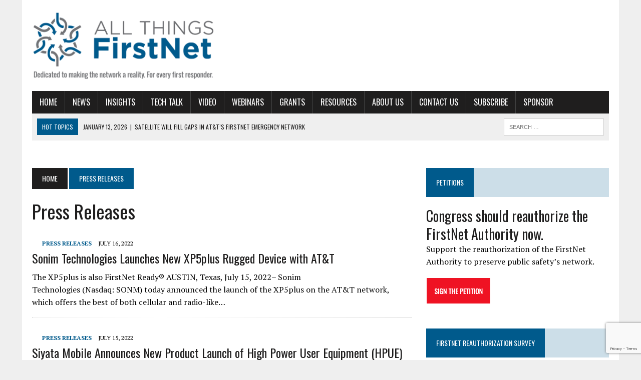

--- FILE ---
content_type: text/html; charset=utf-8
request_url: https://www.google.com/recaptcha/api2/anchor?ar=1&k=6LdVb3IaAAAAAORLskyv8Zfqbd5cZBP_GfQQ-v0m&co=aHR0cHM6Ly9hbGx0aGluZ3NmaXJzdG5ldC5jb206NDQz&hl=en&v=PoyoqOPhxBO7pBk68S4YbpHZ&size=invisible&anchor-ms=20000&execute-ms=30000&cb=aj5llujaawfs
body_size: 48861
content:
<!DOCTYPE HTML><html dir="ltr" lang="en"><head><meta http-equiv="Content-Type" content="text/html; charset=UTF-8">
<meta http-equiv="X-UA-Compatible" content="IE=edge">
<title>reCAPTCHA</title>
<style type="text/css">
/* cyrillic-ext */
@font-face {
  font-family: 'Roboto';
  font-style: normal;
  font-weight: 400;
  font-stretch: 100%;
  src: url(//fonts.gstatic.com/s/roboto/v48/KFO7CnqEu92Fr1ME7kSn66aGLdTylUAMa3GUBHMdazTgWw.woff2) format('woff2');
  unicode-range: U+0460-052F, U+1C80-1C8A, U+20B4, U+2DE0-2DFF, U+A640-A69F, U+FE2E-FE2F;
}
/* cyrillic */
@font-face {
  font-family: 'Roboto';
  font-style: normal;
  font-weight: 400;
  font-stretch: 100%;
  src: url(//fonts.gstatic.com/s/roboto/v48/KFO7CnqEu92Fr1ME7kSn66aGLdTylUAMa3iUBHMdazTgWw.woff2) format('woff2');
  unicode-range: U+0301, U+0400-045F, U+0490-0491, U+04B0-04B1, U+2116;
}
/* greek-ext */
@font-face {
  font-family: 'Roboto';
  font-style: normal;
  font-weight: 400;
  font-stretch: 100%;
  src: url(//fonts.gstatic.com/s/roboto/v48/KFO7CnqEu92Fr1ME7kSn66aGLdTylUAMa3CUBHMdazTgWw.woff2) format('woff2');
  unicode-range: U+1F00-1FFF;
}
/* greek */
@font-face {
  font-family: 'Roboto';
  font-style: normal;
  font-weight: 400;
  font-stretch: 100%;
  src: url(//fonts.gstatic.com/s/roboto/v48/KFO7CnqEu92Fr1ME7kSn66aGLdTylUAMa3-UBHMdazTgWw.woff2) format('woff2');
  unicode-range: U+0370-0377, U+037A-037F, U+0384-038A, U+038C, U+038E-03A1, U+03A3-03FF;
}
/* math */
@font-face {
  font-family: 'Roboto';
  font-style: normal;
  font-weight: 400;
  font-stretch: 100%;
  src: url(//fonts.gstatic.com/s/roboto/v48/KFO7CnqEu92Fr1ME7kSn66aGLdTylUAMawCUBHMdazTgWw.woff2) format('woff2');
  unicode-range: U+0302-0303, U+0305, U+0307-0308, U+0310, U+0312, U+0315, U+031A, U+0326-0327, U+032C, U+032F-0330, U+0332-0333, U+0338, U+033A, U+0346, U+034D, U+0391-03A1, U+03A3-03A9, U+03B1-03C9, U+03D1, U+03D5-03D6, U+03F0-03F1, U+03F4-03F5, U+2016-2017, U+2034-2038, U+203C, U+2040, U+2043, U+2047, U+2050, U+2057, U+205F, U+2070-2071, U+2074-208E, U+2090-209C, U+20D0-20DC, U+20E1, U+20E5-20EF, U+2100-2112, U+2114-2115, U+2117-2121, U+2123-214F, U+2190, U+2192, U+2194-21AE, U+21B0-21E5, U+21F1-21F2, U+21F4-2211, U+2213-2214, U+2216-22FF, U+2308-230B, U+2310, U+2319, U+231C-2321, U+2336-237A, U+237C, U+2395, U+239B-23B7, U+23D0, U+23DC-23E1, U+2474-2475, U+25AF, U+25B3, U+25B7, U+25BD, U+25C1, U+25CA, U+25CC, U+25FB, U+266D-266F, U+27C0-27FF, U+2900-2AFF, U+2B0E-2B11, U+2B30-2B4C, U+2BFE, U+3030, U+FF5B, U+FF5D, U+1D400-1D7FF, U+1EE00-1EEFF;
}
/* symbols */
@font-face {
  font-family: 'Roboto';
  font-style: normal;
  font-weight: 400;
  font-stretch: 100%;
  src: url(//fonts.gstatic.com/s/roboto/v48/KFO7CnqEu92Fr1ME7kSn66aGLdTylUAMaxKUBHMdazTgWw.woff2) format('woff2');
  unicode-range: U+0001-000C, U+000E-001F, U+007F-009F, U+20DD-20E0, U+20E2-20E4, U+2150-218F, U+2190, U+2192, U+2194-2199, U+21AF, U+21E6-21F0, U+21F3, U+2218-2219, U+2299, U+22C4-22C6, U+2300-243F, U+2440-244A, U+2460-24FF, U+25A0-27BF, U+2800-28FF, U+2921-2922, U+2981, U+29BF, U+29EB, U+2B00-2BFF, U+4DC0-4DFF, U+FFF9-FFFB, U+10140-1018E, U+10190-1019C, U+101A0, U+101D0-101FD, U+102E0-102FB, U+10E60-10E7E, U+1D2C0-1D2D3, U+1D2E0-1D37F, U+1F000-1F0FF, U+1F100-1F1AD, U+1F1E6-1F1FF, U+1F30D-1F30F, U+1F315, U+1F31C, U+1F31E, U+1F320-1F32C, U+1F336, U+1F378, U+1F37D, U+1F382, U+1F393-1F39F, U+1F3A7-1F3A8, U+1F3AC-1F3AF, U+1F3C2, U+1F3C4-1F3C6, U+1F3CA-1F3CE, U+1F3D4-1F3E0, U+1F3ED, U+1F3F1-1F3F3, U+1F3F5-1F3F7, U+1F408, U+1F415, U+1F41F, U+1F426, U+1F43F, U+1F441-1F442, U+1F444, U+1F446-1F449, U+1F44C-1F44E, U+1F453, U+1F46A, U+1F47D, U+1F4A3, U+1F4B0, U+1F4B3, U+1F4B9, U+1F4BB, U+1F4BF, U+1F4C8-1F4CB, U+1F4D6, U+1F4DA, U+1F4DF, U+1F4E3-1F4E6, U+1F4EA-1F4ED, U+1F4F7, U+1F4F9-1F4FB, U+1F4FD-1F4FE, U+1F503, U+1F507-1F50B, U+1F50D, U+1F512-1F513, U+1F53E-1F54A, U+1F54F-1F5FA, U+1F610, U+1F650-1F67F, U+1F687, U+1F68D, U+1F691, U+1F694, U+1F698, U+1F6AD, U+1F6B2, U+1F6B9-1F6BA, U+1F6BC, U+1F6C6-1F6CF, U+1F6D3-1F6D7, U+1F6E0-1F6EA, U+1F6F0-1F6F3, U+1F6F7-1F6FC, U+1F700-1F7FF, U+1F800-1F80B, U+1F810-1F847, U+1F850-1F859, U+1F860-1F887, U+1F890-1F8AD, U+1F8B0-1F8BB, U+1F8C0-1F8C1, U+1F900-1F90B, U+1F93B, U+1F946, U+1F984, U+1F996, U+1F9E9, U+1FA00-1FA6F, U+1FA70-1FA7C, U+1FA80-1FA89, U+1FA8F-1FAC6, U+1FACE-1FADC, U+1FADF-1FAE9, U+1FAF0-1FAF8, U+1FB00-1FBFF;
}
/* vietnamese */
@font-face {
  font-family: 'Roboto';
  font-style: normal;
  font-weight: 400;
  font-stretch: 100%;
  src: url(//fonts.gstatic.com/s/roboto/v48/KFO7CnqEu92Fr1ME7kSn66aGLdTylUAMa3OUBHMdazTgWw.woff2) format('woff2');
  unicode-range: U+0102-0103, U+0110-0111, U+0128-0129, U+0168-0169, U+01A0-01A1, U+01AF-01B0, U+0300-0301, U+0303-0304, U+0308-0309, U+0323, U+0329, U+1EA0-1EF9, U+20AB;
}
/* latin-ext */
@font-face {
  font-family: 'Roboto';
  font-style: normal;
  font-weight: 400;
  font-stretch: 100%;
  src: url(//fonts.gstatic.com/s/roboto/v48/KFO7CnqEu92Fr1ME7kSn66aGLdTylUAMa3KUBHMdazTgWw.woff2) format('woff2');
  unicode-range: U+0100-02BA, U+02BD-02C5, U+02C7-02CC, U+02CE-02D7, U+02DD-02FF, U+0304, U+0308, U+0329, U+1D00-1DBF, U+1E00-1E9F, U+1EF2-1EFF, U+2020, U+20A0-20AB, U+20AD-20C0, U+2113, U+2C60-2C7F, U+A720-A7FF;
}
/* latin */
@font-face {
  font-family: 'Roboto';
  font-style: normal;
  font-weight: 400;
  font-stretch: 100%;
  src: url(//fonts.gstatic.com/s/roboto/v48/KFO7CnqEu92Fr1ME7kSn66aGLdTylUAMa3yUBHMdazQ.woff2) format('woff2');
  unicode-range: U+0000-00FF, U+0131, U+0152-0153, U+02BB-02BC, U+02C6, U+02DA, U+02DC, U+0304, U+0308, U+0329, U+2000-206F, U+20AC, U+2122, U+2191, U+2193, U+2212, U+2215, U+FEFF, U+FFFD;
}
/* cyrillic-ext */
@font-face {
  font-family: 'Roboto';
  font-style: normal;
  font-weight: 500;
  font-stretch: 100%;
  src: url(//fonts.gstatic.com/s/roboto/v48/KFO7CnqEu92Fr1ME7kSn66aGLdTylUAMa3GUBHMdazTgWw.woff2) format('woff2');
  unicode-range: U+0460-052F, U+1C80-1C8A, U+20B4, U+2DE0-2DFF, U+A640-A69F, U+FE2E-FE2F;
}
/* cyrillic */
@font-face {
  font-family: 'Roboto';
  font-style: normal;
  font-weight: 500;
  font-stretch: 100%;
  src: url(//fonts.gstatic.com/s/roboto/v48/KFO7CnqEu92Fr1ME7kSn66aGLdTylUAMa3iUBHMdazTgWw.woff2) format('woff2');
  unicode-range: U+0301, U+0400-045F, U+0490-0491, U+04B0-04B1, U+2116;
}
/* greek-ext */
@font-face {
  font-family: 'Roboto';
  font-style: normal;
  font-weight: 500;
  font-stretch: 100%;
  src: url(//fonts.gstatic.com/s/roboto/v48/KFO7CnqEu92Fr1ME7kSn66aGLdTylUAMa3CUBHMdazTgWw.woff2) format('woff2');
  unicode-range: U+1F00-1FFF;
}
/* greek */
@font-face {
  font-family: 'Roboto';
  font-style: normal;
  font-weight: 500;
  font-stretch: 100%;
  src: url(//fonts.gstatic.com/s/roboto/v48/KFO7CnqEu92Fr1ME7kSn66aGLdTylUAMa3-UBHMdazTgWw.woff2) format('woff2');
  unicode-range: U+0370-0377, U+037A-037F, U+0384-038A, U+038C, U+038E-03A1, U+03A3-03FF;
}
/* math */
@font-face {
  font-family: 'Roboto';
  font-style: normal;
  font-weight: 500;
  font-stretch: 100%;
  src: url(//fonts.gstatic.com/s/roboto/v48/KFO7CnqEu92Fr1ME7kSn66aGLdTylUAMawCUBHMdazTgWw.woff2) format('woff2');
  unicode-range: U+0302-0303, U+0305, U+0307-0308, U+0310, U+0312, U+0315, U+031A, U+0326-0327, U+032C, U+032F-0330, U+0332-0333, U+0338, U+033A, U+0346, U+034D, U+0391-03A1, U+03A3-03A9, U+03B1-03C9, U+03D1, U+03D5-03D6, U+03F0-03F1, U+03F4-03F5, U+2016-2017, U+2034-2038, U+203C, U+2040, U+2043, U+2047, U+2050, U+2057, U+205F, U+2070-2071, U+2074-208E, U+2090-209C, U+20D0-20DC, U+20E1, U+20E5-20EF, U+2100-2112, U+2114-2115, U+2117-2121, U+2123-214F, U+2190, U+2192, U+2194-21AE, U+21B0-21E5, U+21F1-21F2, U+21F4-2211, U+2213-2214, U+2216-22FF, U+2308-230B, U+2310, U+2319, U+231C-2321, U+2336-237A, U+237C, U+2395, U+239B-23B7, U+23D0, U+23DC-23E1, U+2474-2475, U+25AF, U+25B3, U+25B7, U+25BD, U+25C1, U+25CA, U+25CC, U+25FB, U+266D-266F, U+27C0-27FF, U+2900-2AFF, U+2B0E-2B11, U+2B30-2B4C, U+2BFE, U+3030, U+FF5B, U+FF5D, U+1D400-1D7FF, U+1EE00-1EEFF;
}
/* symbols */
@font-face {
  font-family: 'Roboto';
  font-style: normal;
  font-weight: 500;
  font-stretch: 100%;
  src: url(//fonts.gstatic.com/s/roboto/v48/KFO7CnqEu92Fr1ME7kSn66aGLdTylUAMaxKUBHMdazTgWw.woff2) format('woff2');
  unicode-range: U+0001-000C, U+000E-001F, U+007F-009F, U+20DD-20E0, U+20E2-20E4, U+2150-218F, U+2190, U+2192, U+2194-2199, U+21AF, U+21E6-21F0, U+21F3, U+2218-2219, U+2299, U+22C4-22C6, U+2300-243F, U+2440-244A, U+2460-24FF, U+25A0-27BF, U+2800-28FF, U+2921-2922, U+2981, U+29BF, U+29EB, U+2B00-2BFF, U+4DC0-4DFF, U+FFF9-FFFB, U+10140-1018E, U+10190-1019C, U+101A0, U+101D0-101FD, U+102E0-102FB, U+10E60-10E7E, U+1D2C0-1D2D3, U+1D2E0-1D37F, U+1F000-1F0FF, U+1F100-1F1AD, U+1F1E6-1F1FF, U+1F30D-1F30F, U+1F315, U+1F31C, U+1F31E, U+1F320-1F32C, U+1F336, U+1F378, U+1F37D, U+1F382, U+1F393-1F39F, U+1F3A7-1F3A8, U+1F3AC-1F3AF, U+1F3C2, U+1F3C4-1F3C6, U+1F3CA-1F3CE, U+1F3D4-1F3E0, U+1F3ED, U+1F3F1-1F3F3, U+1F3F5-1F3F7, U+1F408, U+1F415, U+1F41F, U+1F426, U+1F43F, U+1F441-1F442, U+1F444, U+1F446-1F449, U+1F44C-1F44E, U+1F453, U+1F46A, U+1F47D, U+1F4A3, U+1F4B0, U+1F4B3, U+1F4B9, U+1F4BB, U+1F4BF, U+1F4C8-1F4CB, U+1F4D6, U+1F4DA, U+1F4DF, U+1F4E3-1F4E6, U+1F4EA-1F4ED, U+1F4F7, U+1F4F9-1F4FB, U+1F4FD-1F4FE, U+1F503, U+1F507-1F50B, U+1F50D, U+1F512-1F513, U+1F53E-1F54A, U+1F54F-1F5FA, U+1F610, U+1F650-1F67F, U+1F687, U+1F68D, U+1F691, U+1F694, U+1F698, U+1F6AD, U+1F6B2, U+1F6B9-1F6BA, U+1F6BC, U+1F6C6-1F6CF, U+1F6D3-1F6D7, U+1F6E0-1F6EA, U+1F6F0-1F6F3, U+1F6F7-1F6FC, U+1F700-1F7FF, U+1F800-1F80B, U+1F810-1F847, U+1F850-1F859, U+1F860-1F887, U+1F890-1F8AD, U+1F8B0-1F8BB, U+1F8C0-1F8C1, U+1F900-1F90B, U+1F93B, U+1F946, U+1F984, U+1F996, U+1F9E9, U+1FA00-1FA6F, U+1FA70-1FA7C, U+1FA80-1FA89, U+1FA8F-1FAC6, U+1FACE-1FADC, U+1FADF-1FAE9, U+1FAF0-1FAF8, U+1FB00-1FBFF;
}
/* vietnamese */
@font-face {
  font-family: 'Roboto';
  font-style: normal;
  font-weight: 500;
  font-stretch: 100%;
  src: url(//fonts.gstatic.com/s/roboto/v48/KFO7CnqEu92Fr1ME7kSn66aGLdTylUAMa3OUBHMdazTgWw.woff2) format('woff2');
  unicode-range: U+0102-0103, U+0110-0111, U+0128-0129, U+0168-0169, U+01A0-01A1, U+01AF-01B0, U+0300-0301, U+0303-0304, U+0308-0309, U+0323, U+0329, U+1EA0-1EF9, U+20AB;
}
/* latin-ext */
@font-face {
  font-family: 'Roboto';
  font-style: normal;
  font-weight: 500;
  font-stretch: 100%;
  src: url(//fonts.gstatic.com/s/roboto/v48/KFO7CnqEu92Fr1ME7kSn66aGLdTylUAMa3KUBHMdazTgWw.woff2) format('woff2');
  unicode-range: U+0100-02BA, U+02BD-02C5, U+02C7-02CC, U+02CE-02D7, U+02DD-02FF, U+0304, U+0308, U+0329, U+1D00-1DBF, U+1E00-1E9F, U+1EF2-1EFF, U+2020, U+20A0-20AB, U+20AD-20C0, U+2113, U+2C60-2C7F, U+A720-A7FF;
}
/* latin */
@font-face {
  font-family: 'Roboto';
  font-style: normal;
  font-weight: 500;
  font-stretch: 100%;
  src: url(//fonts.gstatic.com/s/roboto/v48/KFO7CnqEu92Fr1ME7kSn66aGLdTylUAMa3yUBHMdazQ.woff2) format('woff2');
  unicode-range: U+0000-00FF, U+0131, U+0152-0153, U+02BB-02BC, U+02C6, U+02DA, U+02DC, U+0304, U+0308, U+0329, U+2000-206F, U+20AC, U+2122, U+2191, U+2193, U+2212, U+2215, U+FEFF, U+FFFD;
}
/* cyrillic-ext */
@font-face {
  font-family: 'Roboto';
  font-style: normal;
  font-weight: 900;
  font-stretch: 100%;
  src: url(//fonts.gstatic.com/s/roboto/v48/KFO7CnqEu92Fr1ME7kSn66aGLdTylUAMa3GUBHMdazTgWw.woff2) format('woff2');
  unicode-range: U+0460-052F, U+1C80-1C8A, U+20B4, U+2DE0-2DFF, U+A640-A69F, U+FE2E-FE2F;
}
/* cyrillic */
@font-face {
  font-family: 'Roboto';
  font-style: normal;
  font-weight: 900;
  font-stretch: 100%;
  src: url(//fonts.gstatic.com/s/roboto/v48/KFO7CnqEu92Fr1ME7kSn66aGLdTylUAMa3iUBHMdazTgWw.woff2) format('woff2');
  unicode-range: U+0301, U+0400-045F, U+0490-0491, U+04B0-04B1, U+2116;
}
/* greek-ext */
@font-face {
  font-family: 'Roboto';
  font-style: normal;
  font-weight: 900;
  font-stretch: 100%;
  src: url(//fonts.gstatic.com/s/roboto/v48/KFO7CnqEu92Fr1ME7kSn66aGLdTylUAMa3CUBHMdazTgWw.woff2) format('woff2');
  unicode-range: U+1F00-1FFF;
}
/* greek */
@font-face {
  font-family: 'Roboto';
  font-style: normal;
  font-weight: 900;
  font-stretch: 100%;
  src: url(//fonts.gstatic.com/s/roboto/v48/KFO7CnqEu92Fr1ME7kSn66aGLdTylUAMa3-UBHMdazTgWw.woff2) format('woff2');
  unicode-range: U+0370-0377, U+037A-037F, U+0384-038A, U+038C, U+038E-03A1, U+03A3-03FF;
}
/* math */
@font-face {
  font-family: 'Roboto';
  font-style: normal;
  font-weight: 900;
  font-stretch: 100%;
  src: url(//fonts.gstatic.com/s/roboto/v48/KFO7CnqEu92Fr1ME7kSn66aGLdTylUAMawCUBHMdazTgWw.woff2) format('woff2');
  unicode-range: U+0302-0303, U+0305, U+0307-0308, U+0310, U+0312, U+0315, U+031A, U+0326-0327, U+032C, U+032F-0330, U+0332-0333, U+0338, U+033A, U+0346, U+034D, U+0391-03A1, U+03A3-03A9, U+03B1-03C9, U+03D1, U+03D5-03D6, U+03F0-03F1, U+03F4-03F5, U+2016-2017, U+2034-2038, U+203C, U+2040, U+2043, U+2047, U+2050, U+2057, U+205F, U+2070-2071, U+2074-208E, U+2090-209C, U+20D0-20DC, U+20E1, U+20E5-20EF, U+2100-2112, U+2114-2115, U+2117-2121, U+2123-214F, U+2190, U+2192, U+2194-21AE, U+21B0-21E5, U+21F1-21F2, U+21F4-2211, U+2213-2214, U+2216-22FF, U+2308-230B, U+2310, U+2319, U+231C-2321, U+2336-237A, U+237C, U+2395, U+239B-23B7, U+23D0, U+23DC-23E1, U+2474-2475, U+25AF, U+25B3, U+25B7, U+25BD, U+25C1, U+25CA, U+25CC, U+25FB, U+266D-266F, U+27C0-27FF, U+2900-2AFF, U+2B0E-2B11, U+2B30-2B4C, U+2BFE, U+3030, U+FF5B, U+FF5D, U+1D400-1D7FF, U+1EE00-1EEFF;
}
/* symbols */
@font-face {
  font-family: 'Roboto';
  font-style: normal;
  font-weight: 900;
  font-stretch: 100%;
  src: url(//fonts.gstatic.com/s/roboto/v48/KFO7CnqEu92Fr1ME7kSn66aGLdTylUAMaxKUBHMdazTgWw.woff2) format('woff2');
  unicode-range: U+0001-000C, U+000E-001F, U+007F-009F, U+20DD-20E0, U+20E2-20E4, U+2150-218F, U+2190, U+2192, U+2194-2199, U+21AF, U+21E6-21F0, U+21F3, U+2218-2219, U+2299, U+22C4-22C6, U+2300-243F, U+2440-244A, U+2460-24FF, U+25A0-27BF, U+2800-28FF, U+2921-2922, U+2981, U+29BF, U+29EB, U+2B00-2BFF, U+4DC0-4DFF, U+FFF9-FFFB, U+10140-1018E, U+10190-1019C, U+101A0, U+101D0-101FD, U+102E0-102FB, U+10E60-10E7E, U+1D2C0-1D2D3, U+1D2E0-1D37F, U+1F000-1F0FF, U+1F100-1F1AD, U+1F1E6-1F1FF, U+1F30D-1F30F, U+1F315, U+1F31C, U+1F31E, U+1F320-1F32C, U+1F336, U+1F378, U+1F37D, U+1F382, U+1F393-1F39F, U+1F3A7-1F3A8, U+1F3AC-1F3AF, U+1F3C2, U+1F3C4-1F3C6, U+1F3CA-1F3CE, U+1F3D4-1F3E0, U+1F3ED, U+1F3F1-1F3F3, U+1F3F5-1F3F7, U+1F408, U+1F415, U+1F41F, U+1F426, U+1F43F, U+1F441-1F442, U+1F444, U+1F446-1F449, U+1F44C-1F44E, U+1F453, U+1F46A, U+1F47D, U+1F4A3, U+1F4B0, U+1F4B3, U+1F4B9, U+1F4BB, U+1F4BF, U+1F4C8-1F4CB, U+1F4D6, U+1F4DA, U+1F4DF, U+1F4E3-1F4E6, U+1F4EA-1F4ED, U+1F4F7, U+1F4F9-1F4FB, U+1F4FD-1F4FE, U+1F503, U+1F507-1F50B, U+1F50D, U+1F512-1F513, U+1F53E-1F54A, U+1F54F-1F5FA, U+1F610, U+1F650-1F67F, U+1F687, U+1F68D, U+1F691, U+1F694, U+1F698, U+1F6AD, U+1F6B2, U+1F6B9-1F6BA, U+1F6BC, U+1F6C6-1F6CF, U+1F6D3-1F6D7, U+1F6E0-1F6EA, U+1F6F0-1F6F3, U+1F6F7-1F6FC, U+1F700-1F7FF, U+1F800-1F80B, U+1F810-1F847, U+1F850-1F859, U+1F860-1F887, U+1F890-1F8AD, U+1F8B0-1F8BB, U+1F8C0-1F8C1, U+1F900-1F90B, U+1F93B, U+1F946, U+1F984, U+1F996, U+1F9E9, U+1FA00-1FA6F, U+1FA70-1FA7C, U+1FA80-1FA89, U+1FA8F-1FAC6, U+1FACE-1FADC, U+1FADF-1FAE9, U+1FAF0-1FAF8, U+1FB00-1FBFF;
}
/* vietnamese */
@font-face {
  font-family: 'Roboto';
  font-style: normal;
  font-weight: 900;
  font-stretch: 100%;
  src: url(//fonts.gstatic.com/s/roboto/v48/KFO7CnqEu92Fr1ME7kSn66aGLdTylUAMa3OUBHMdazTgWw.woff2) format('woff2');
  unicode-range: U+0102-0103, U+0110-0111, U+0128-0129, U+0168-0169, U+01A0-01A1, U+01AF-01B0, U+0300-0301, U+0303-0304, U+0308-0309, U+0323, U+0329, U+1EA0-1EF9, U+20AB;
}
/* latin-ext */
@font-face {
  font-family: 'Roboto';
  font-style: normal;
  font-weight: 900;
  font-stretch: 100%;
  src: url(//fonts.gstatic.com/s/roboto/v48/KFO7CnqEu92Fr1ME7kSn66aGLdTylUAMa3KUBHMdazTgWw.woff2) format('woff2');
  unicode-range: U+0100-02BA, U+02BD-02C5, U+02C7-02CC, U+02CE-02D7, U+02DD-02FF, U+0304, U+0308, U+0329, U+1D00-1DBF, U+1E00-1E9F, U+1EF2-1EFF, U+2020, U+20A0-20AB, U+20AD-20C0, U+2113, U+2C60-2C7F, U+A720-A7FF;
}
/* latin */
@font-face {
  font-family: 'Roboto';
  font-style: normal;
  font-weight: 900;
  font-stretch: 100%;
  src: url(//fonts.gstatic.com/s/roboto/v48/KFO7CnqEu92Fr1ME7kSn66aGLdTylUAMa3yUBHMdazQ.woff2) format('woff2');
  unicode-range: U+0000-00FF, U+0131, U+0152-0153, U+02BB-02BC, U+02C6, U+02DA, U+02DC, U+0304, U+0308, U+0329, U+2000-206F, U+20AC, U+2122, U+2191, U+2193, U+2212, U+2215, U+FEFF, U+FFFD;
}

</style>
<link rel="stylesheet" type="text/css" href="https://www.gstatic.com/recaptcha/releases/PoyoqOPhxBO7pBk68S4YbpHZ/styles__ltr.css">
<script nonce="HlpvYAblXCwMtUIqjbPOsw" type="text/javascript">window['__recaptcha_api'] = 'https://www.google.com/recaptcha/api2/';</script>
<script type="text/javascript" src="https://www.gstatic.com/recaptcha/releases/PoyoqOPhxBO7pBk68S4YbpHZ/recaptcha__en.js" nonce="HlpvYAblXCwMtUIqjbPOsw">
      
    </script></head>
<body><div id="rc-anchor-alert" class="rc-anchor-alert"></div>
<input type="hidden" id="recaptcha-token" value="[base64]">
<script type="text/javascript" nonce="HlpvYAblXCwMtUIqjbPOsw">
      recaptcha.anchor.Main.init("[\x22ainput\x22,[\x22bgdata\x22,\x22\x22,\[base64]/[base64]/[base64]/[base64]/[base64]/[base64]/KGcoTywyNTMsTy5PKSxVRyhPLEMpKTpnKE8sMjUzLEMpLE8pKSxsKSksTykpfSxieT1mdW5jdGlvbihDLE8sdSxsKXtmb3IobD0odT1SKEMpLDApO08+MDtPLS0pbD1sPDw4fFooQyk7ZyhDLHUsbCl9LFVHPWZ1bmN0aW9uKEMsTyl7Qy5pLmxlbmd0aD4xMDQ/[base64]/[base64]/[base64]/[base64]/[base64]/[base64]/[base64]\\u003d\x22,\[base64]\\u003d\\u003d\x22,\x22w4hYwpIiw6ErwrDDiAjDjCfDjMOVwozCpWozwq7DuMOwMVR/woXDh2TClyfDpXXDrGB/[base64]/PjzCn8KmZMOLT8KSF8Kwwr/[base64]/ClmjDilXCmcKVeMOcwp5YZMK6w6QkU8OvGMOpXSrDtsO4HzDCpS/DscKRZhLChi9TwpEawoLCvsOoJQzDnsKCw5tww5jCtW3DsAHCq8K6Ky8XTcK3Z8KgwrPDqMKtZsO0ej1THCspwobCsWLCpsOlwqnCu8O3bcK7By/Crwd3wrPCgcOfwqfDosK+BTrCkVkpwp7CksKJw7l4QRXCgCIXw5ZmwrXDvRx7MMOhQA3Du8KuwqxjeytadcKdwp8hw4/Ch8OfwqknwpHDvBArw6RfJsOrVMOSwr9Qw6bDucKowpjCnFBoOQPDq3ptPsOpw5/DvWspKcO8GcKRwqPCn2tiHxvDhsKKOzrCjxknMcOMw6zDv8KAY2vDiX3CkcKoJ8OtDUXDlsObP8OnwrLDohRzwqDCvcOKVMKOf8OHwobClDRfew3DjQ3CmQNrw6s5w5fCpMKkIsK1e8KSwqZaOmBFwr/CtMKqw5/CvsO7wqEuGARICMObN8OiwoxDbwNawr9nw7PDoMOUw44+wq/DghduwprCmVsbw4LDucOXCUvDgcOuwpJ1w4XDoTzCgnrDicKVw7BJwo3CgnPDucOsw5g6UcOQW3jDsMKLw5FgMcKCNsKrwrpaw6AbIMOewoZkw48eAhrChCQdwp9PZzXCjRFrNjbCgAjCkHEzwpELw6/Dt1lMY8OdRMKxJCPCosOnwojCqVZxwrDDr8O0DMOJO8Kedmc+wrXDt8KDI8Knw6cfwqcjwrHDuj3CuEEcckE8bMOQw6McDMO5w6zChMK6w6kkRSVjwqPDtzrCosKmTldeGUPCiSTDkw4cS0x4w5vDuXVQdsKMWMK/BiHCk8Ocw4/DoQnDuMOkNlbDisKuwrN6w74bYSVccDnDrMO7LMOMaWlfOsOjw6t0wpDDpiLDpmMjwp7Ci8ORHsOHIHjDkCFDwpMFwpnDqsK0f3vCj3p/IMOxwoLDusOwa8OLw4PDvX/DvBQ4f8KvNA1bZ8KeS8Kqwp49w5kHwozCnMKZw6fCvXIowobCpWRXfMOQw7UTJcKaE3g2TsOSw5bDosORw5DDvW/ChsKYwprDkWbDiWvDsxHCjMK8CXDDpQ/CjxTDqjNJwotawrd3wobDlDUxwrfCvGZiw43Dlz/CoWrCoj3DlMKSw5gFw73CqMK/LRbClmfDqS9yOk7DjsOnwprClcOSPMKrw5YXwpbDtw43w7rCskFZfMK0w6zCrsKfN8KZwrEbwoTDtcOPZcOAwpHDuQfCr8KPCU52PT1tw6zCgDPCt8Kdwq1dw5LCjMKPwpPCncK6w7gyLj4fwrowwpBLGgpXScKHLFbCpwZKCsOdwo0Jw4Z+wqnCl1/CuMKXP1/[base64]/Du8KpEWAJwqRJwrHCusKpw588VcKSblTDiMKiw7PCqlXDp8OtdsOUw7FAKR81CABsax1YwqLDtMOsXFFIw47DhSslwr9uU8KKwpzCgcKYw4PCk0gAInoOdgJ0F2h2w5bDnyMMMcKLw5gNw5HDpxNbasOUCsKmeMKawq7ChcOCWWF/WwTDl34KN8OdIGbChyACw6jDp8OBUsKzw73DtVjCvcK2wrZpwoFhUcK/w6nDksOLwrIMw5PDv8K9w73DnQ/[base64]/Dh8O9wp8VPcOTJFlZw6h1OMKgwqYuNMOxw7sYwp/Dm3DCp8OePsO8X8K1DcKkR8Kxf8OswrxhFyTDnVTDhSI0wrRAwqAZOXoUHMKhP8OnKsOiXcOKU8OgwrLCsV/CncKgwpsvfsONHMKuwrMyB8KEQsObwpPDuTEHwrcmYwHDn8KQW8OfOsOzwo5yw5vCkcOXFDRnc8K3A8OLXMKOBDNWG8Kzw5PCrE/[base64]/DpsKzwr9DMcOiFETDrsOUw4nDhUF3DsOUwodgw53CrEZPw4LDh8O0w5PDmMO2wp46w53Cv8KZw51GOkRMUxRjdybDsGZsBmlZeW4zwpYLw6x8W8OIw4cAGj/CpsOfGcKOwowbw4cHw6jCj8K2eQFVLA7DtHAfwpzDvVIew7vDvcOcTcKsCDzDqsOIRFnDrnQCIV/DoMK3w50dTcOrwo07w4lNwpdgwp3CvcKPeMO2wroFw6B1acOqJcKaw5nDoMKtBmJ/w77Cv182W2Z5EMKQbTR1wrzDgF/CvwAlbMKifcO7ShvClG3Dt8OCw5fCpsOhw5F9OgLCskRawop8Cxo1FMOVbEFKVVXCkhs6ZXFcE3g4CBVYKUbCqARQAsOww6tqw7nDpMOpBsO7w6o+w6l/[base64]/CFnChcK+KcOHwrc0w71lR0sbw7sqJjnCj8Kaw7rDnl8DwoJTaMOWE8OzOcKCwrsIDxZRwqfDicKAKcKiw77Cs8O7f1dMQ8Kqw7rDs8K5w5rCtsKFQGrCp8OUwqjCrWvCvwvDgQk9czPDn8OUw4oqXcKew7xobsKRYsOvwrBlSn3Dmh3CnB/[base64]/[base64]/AgvCvWrDu08pCcORw6HDkMKCUBrDjlAjw5jDtcOFw7BsNyPCq8KafsKhf8OOwrV6QwnCt8KuMy7DhsKLWF5dF8Kuw4DChDvDiMORw4/[base64]/DkxB9wrxTwrXDu8Onw6bCtjshw4rDt8O/IsK0w53Ci8Ovw4wrTDQTAsO0TcO6ICAOwokDPMOrwqHDkxI0B1/CuMKmwq1IBcK1YVDDp8KyT3ZOwq8ow53CikLDlVFCWEnCksO/BcOfwoIqQSJFM1oOYMK0w6d7JMO5NMKbARJhw7XDmcKrwogbPEbCrhbCvcKJcj5jbsKrDD3Cp3HCsXtUVyM6w6jCksKPwq/CsUXDp8O1wrQgDMKvw4PCqxvCkcKRYsOaw6MUGcOAwqjDn1zCpS/CnMOjw63CsTXCtsOtZsOEw5LDlDM+IsKcwqNNVMOkZTdXY8K3w5ULwrkVw6fDjmhZwqHDn3hmM3kmJ8O1AClATHXDoHR+ej1/ayEzXhvDmG/Dqg/CoG3DqMK+a0XDkxnDlS5xw6nDtVouwoFrwp/[base64]/woZVaMOfQFrDksOVYB8IEsOmw41UUQAcw4klwoTDl0N7T8OSwqofw7lzGsOOXsKPwpTDpsKmQWfDpX/[base64]/[base64]/[base64]/KMOjw4dHw5MPNsKzw5TCpnrCph3CkcO0wpHCrcOCKyHDgi3Cp39Xwq0CwplENw0uw7DDpMKBBlRHY8Opw4ZaGloWwrp7ES3CtXJbdMO/[base64]/ci0nQsO0w5doUAkwIMO4w67ChsO3UcKkw5lcOFwbIcO/w7xvOsKjw6rDqMO8P8OhMgx6wrLDrlfDk8OjLgTClMOHEkkiw73Dm1HDn0LDsVcZwppxwqYhw7MhwpzCgBnDuA/DuQ4bw50fw6gWw6HDk8KVwqLCs8OEHEvDgcO/XnIrw6lRwpRPw5RMw6clNXNXw63DhMOJw6/CtcKXwoVvVlh2woJ7cEjCssOawozCrMOGwohbw4lSL2VTBAtVYFB1w71XwrHCqcK8wovCuibDjcKrw7/DsWh4w4xOwpZxwpfDuA7DgcKsw4LCtsO3wrPDpClmRcKgDcOGwoNLc8OkwqPCisOtZcO4cMKaw7nDn2kdwqxww6PDl8OcCsOFGjrCmsKEwq4Sw7jDtMOzwoLDomQQwq7Dp8Klwpd0w7XCmEA3woZ0XsKQwq/[base64]/PcO+wr3DlTABaCJwwonDmMODwqF8w6jDmkLCq1XDnXk7wobCjU3DoUbCrUkMw6o+BX8Dw7PDoibDu8Odw5fCuTXClsOzMMO0R8Khw40aXXIBw7xcwpk/RSLDjHTCj2HDnzLCsg7CiMKeAsO9w7gqwr3Du0bDhsKcwrJswo7DuMOwN31JK8OiMcKAwoE1wq4Ww6snOU3DqC7Dl8OLewXCoMOiUERJw78xa8K0w6B2wo1OUnE7w4PDsjvDuQTDncOVRsOcDX/[base64]/Co8OYcG/[base64]/wrobJ8OOwpPChcKFw5skw4d0w6ghwochwoxlEcO+IMKpK8OaVMK6w78/HMOuesOQwqTDkwLDg8ONK1bCisOzw79NwoJ5D01eDjLDnkkQw5/Cq8OyaG0KworCmgjDryMTQsKuXFtVODgQBsO0QlJ4HMOGNcO7eBnDmsOfT0HDlMKtwrpLe1fCm8KHwrfDt2PDgk/Dm3RYw57CssKKdMKZX8KieR7Ds8KKa8KUwpDCvkvDuikfwoHDrcOOw4XCsDDDpQfDn8ONDMKhGlRNDsKQw4/DvcKRwpovw7bDjMO8dsOMw7tuwoQQQCDDl8KJw5E/UHBuwp1FainCtiLCohjCmgpkw4wTVsKkw77Dlzxzwow2HFXDqXnCucKiFk9+w7U0ScKqwpoRW8KYw70kEVbDu2jDuQFxwpnDpcKmw6UMw7lzbSPDlcOcw5PDnQcwwqzCujrDhsOqO3lFw5VUIsOIw58pC8OKS8KOVsKnwq/[base64]/DusKHwrJwEkzDmC1Bw4V0wpHDpyoEwrEhb0YddHnCrnMmFcKDd8Oiw6hYEMOtw7/CmsKbwqYDPhvCg8Kvw6XDkcOzc8K8AUpCNHRkwoQgw6Yhw4lXwp7Cui/CicK/w7J9wrhbD8O9HxjDtBVCwq/[base64]/[base64]/CrcOIdj01ZMOSY8Omw79aOFTDk30jKjt5woVew7kmWcK3I8OTw7bDs3/DmFtrVn/Dlz/DvsKWBsKvMSYkwpcsQSzCt3ZMwr83w5/DhcK+H2bCk2HCmsKOdsKQMcOww5wEccOuC8KXcXXDiCF1L8OswqHDjnEew6fCoMKIfsKMDcKENUcAw6dIw4wuw5ENKnAcf0nDoCLDjcOhUQ8Xw7DCmcOWwoLCoglswpc/wqbDvjLDrmEFwq3ChcKeKsOnYcO2w6kuTcOqwogxwqHDscKzNwFEc8OeI8Ohw6/[base64]/[base64]/asOcQcKnw7Jpw4/Dh8KqwrrCosOOw7zCg2gTfgUnFAdtVSE+w7XCocKHL8ODdRjCk33DlcKdwp/CpgLCucKXwr9uAjnDohJjwq19OcK8w4c7wqx5DkzDr8O4UsOxwr9FfDQEwpTCrcORRhXCgMOxw5fDu3rDnsKgPlMfwpxYw6cjMcKXwrBEFwLCqUIjw4cnb8KnS2zCuWDCmhnDlgVdKMKpa8KVYcODDMOiR8Onw5c1G31WKxzCpMKtRA7DnsODw5/DrgvDnsOXw6lHGTPDrDfDpkglwqt5SsKGfcKpwrlOZxEUdsORw6RmAMKNKC7DvzfCuSsmSxkGSMKCwr1wRcK7wpdzwpVSwqbCoEt9w51ZZkDCksO3NMO/XzDDpxUWJG7Dk0XCvsOOacOKCRQCZnXDm8OBw5DDpxvCimUUworCi3zCi8KPw5XCqMOTTcOFw67DkMKIdBEqZsK7w7PDqWNNwqjDgAfCt8OiLELDpQ5FX1xrw47Ck0jDk8Kxwo7DkT0twosDwohVwo9mWnnDojHDncK6w73DvcKMesKEQTtDeDTCmcKIWx/CukwswoXCsSwWw5YqRkVnRDNVwr/CocKBBAU7wo7Cl3xAwo0Swp/ClcOFYC3DkMKSwqTCjXfCjzNww6HCqcK3VsKowqzClcOpw7Bdwr1QNMOkJsKAIsKXwp7CnMKpwqLCnXLCoyzDnMOtU8Kmw57Cs8KeTsOOwokJZWXCvjvDhTZXwpbCnjdzwpLCrsOrc8OQX8OnaCbCnDXCocK+SMKKwqosw7bCk8K1w5XCtztrR8OXIF3CklTCjl/CnnHDrloPwpI3LcKbw6nDgcKUwoRGdUjCpmAcNFrDrsOnfsKefhRAw5dXecOPXcO2wrnCuMOdMwvDvcKBwojDvip7wpzCosOBF8OZQ8OKHDLCjMOYcMORXxsBw4Mywo3CkcOnAcO/I8Olwq/CmSbCm30vw5TDuDzDng1lwqzCpiISw5p2Q0U3w6MYw7l5PV7DhznClMKiw6DCmELCscKoE8OHGGRDOcKnG8OcwpPDhXLCm8OSEsK0EQrCgsKmwpPCscOqCh/DnMO1J8OKwpZqwpPDmsOmwrPCmsOfbBTCgFLCkMKvw5EIwofCs8OxOTITUVJIwrPCq0NOLyXDnFpwwrbDisK+w6k7CMOTw4RBwrlTwpw6di/Cl8KKwqNLaMKHwqd2RsK7wrR6w4nCgQg9ZsKmwqfCt8KOw65UwqvCvB7DkH9dOQxpA27CucKKwpNFYl5EwqnCj8KhwrHCpl/ClsKhbn1gw6vDr30LMsKKwp/[base64]/[base64]/[base64]/CsyDCmGM/[base64]/w5t9UMOQGMOyw6ooGXTDpcKpX1zCtzxrw7wSw4NZUlTDkFlawrkRaDvCmS/CgMOlwokVw6g5KcK9E8Kxe8K3bsO5w67DtsOmw5fCnUQBw78CEV56fxoYIcK+YsKJM8KxfMOTcCgrwpQnwpXCgcKrHMOffMOlw4xUNcKVwrMJw4fDicOPwpBUwr0zwpHDgwQaQCPDkMOnJ8K3wrjDpcKfGMKQQ8OmcWvDlMKzw4zCrhkgwqjDqMK/[base64]/Cimonw6nDhMKeVgXDmyUzd8O3PcKVw7/CjQglw68Xw4PCkTk/FMOywq3Cp8OJwo3DgsKUwr9xEMKawqkiw7bDrjR5YUMLFsKuwpnDqsOUwqvCgsOSKV8IYRNrBcKEw5Fhw61TwrrDmMO2w53Ck2Ndw7BSw4nDocOqw4vCrsKfBDURwpUSMzwBwq7DuTZbwpgSwq/[base64]/DncKWwqjClsKFFcOpw6FIGsORw4nCo8OZbC7Don/CmW1SwrPDvQLCqcKvAi98JEXCicOtRsK6ZT/CkjXCoMOpwrYjwp7ChyPDk2l1w5HDgGbCgzjDnMOWfcKQwoDDl2QWJHbCmmkfBcOCYcOMU14pG1fDkUIeRnTCphUAw4pSwqPCqMKlacOSwpLCr8ONwonCsXhbcMKxGVXDtBgHw6jDmMKzSkRYfcKLwppgw6YkW3LDsMK/FcO+UVDCgx/Dp8KLw6RhD1sfUHtMw5F/[base64]/CpwBVGsK2TMO3DsKlwpAsMWvCkcOIT8Kxw7/Dn8O7wpQLCyhow6PCkMKpCsOXwqcXZHDDngrCosOhfcO7W3oWwr/CvMKbw5w+Q8OUwp9BN8K2w7BDOcKGwplmUcObTywyw7dqw7zCgMOcwpLCt8OpdcO/w53Cq2l3w4PCimrCmcKcVMKLD8O+w4wDNsKWWcKRw5EyEcOmw5jDuMO8dX0Aw7M6JcOJwpNLw7l9wrTDqTLCtFzChMKbwpnCqsKQwpLCqQLCjcKdw5rDrMOvU8OlBDQCCBE0PHjClwYNw43DvFnCiMO/JzwNTMOQDSzDoETCjzzDksKGPcKLcUXDp8KbOwbCjMOzEsOKZl/[base64]/CnMKsGsOuwqJXwqXDlXnClMOIMsOATAhlFMK3w5LChH9PRMOmP8Oswr9mZcKtPhodCMOrZMO1w5XDmiVga0Eqw5HCl8OgZwfCosOXw5/DsDbDoCbDnwjDq2E4wq3DqMKnw6PDtHRIJCkMwppIO8OQwqM2wovCpDjDpADCvkhtVnnCo8OwwpXCosOKCxjCgCDCpHjDqQ7CnMKyR8KRFcOzwpRXKsKBw45dbMKRwqktTcOZw4JiVXF8aDvDqsKiIxjClw3Dj0rDkgHCrg5jdMKCWhNOw4vDv8O1w6VGwp1BEcOgfW/DozzCusKrw7VLbwzDisOMwpgvasKOwoHDiMOlXcOpwrHDghA/wrPClmJfP8Kpwp/[base64]/DpSQtc8KQJzZww6/Cg8O9QsKVX0V6w7RPBmnDlMO7bB/ChTdMwrHDusK4w6s/w7/Dp8KoUsOfQGfDvnfCtMOnw67CvUg3wq7DtcORwqvDojh/wqt+wr0JTsKjI8KAwozDvmN1w7Juw6vDrzEDwr7Dv8KyXgbDgcOeDsORJSdJOHfDjHZGwpbDhMK/T8OTwobDlcOZFBFbwoBhwrZLeMOFZMOzFhYnDcOnfEE3w6ctBMOZw7jCsHdLXsKwXMKUMMOFw5RDwrYgwqHCm8Oqw7rDt3YUZnDDrMKHw4ELwqYmJiLCjxbDv8OJVzbCocKJw4zCucKewqDCsgsjWTQFw5d+w6/Dj8KFwoxWS8KEwrHCnQcxw4TDiH7DlCbCjsK+wow0w6t6Z1Urwo02NcOMwq8kMCbCpSnDuTdaw5NNw5R9EBLCpDvCucKOw4NuIcOHwpnCgsOLSSA7wppoRB0cw7ZJIsKqwq8lwqJewpI6T8OXAcKGwoVLUxVIDFLCjDJpLmvDrsKNDcK4YcKTCMKHWWw/w6omXCfDqHPCicOiwpDDicO0wr9RHHjDscOhDXvDnxB2OGlWHsKpOcKacsKbwpDCrjTDusOqw5rCuGpBESh2wrvDqsKIMMOZO8Ohw4o7wq7Ct8KnQsKiwocHwoHDpxQ8BjVfw6TDq0p0MMO0w6Yswr/[base64]/CtMKKM8KOM8KMM8K+w6PCjsK3wpg1w5zDrkYCw7PDiwzCimhIw4oKLsKWXgTCg8OuwpjDqsOxYcKac8KeDnBtw4NOwp8jE8Olw4LDiVLDgigDMcKVf8KiwoXCssKkwojCvsK/w4DCrMOYKcOTeAYDEcKSFHPDh8Oow78jXRA3H27DssK4w5zCgyxDw7NIw4kCeUXChcOGw7rCvcK7wrJpN8KAwpbDonTDhMKtASsKwqXDp3AtBcOuw7Q9wqE7E8KnWAkOYRp/wpxNwqHCpj4nw7vCu8K6NkPDqMKjw53DvsO6wqbCmcK/wolwwrtew7nDgFxewq7Do3A2w6bCk8KOwqd6woPCpUElwrjCtyXCm8KWwqQTw5Uhd8OTXjV8wp3CmCDCnk7CrFnCpGPDvcKKdFlbwrIfw73CnT3CtsOKw41IwrxEOMOHwrXDucKbw63CjxItw5XDgMOyOjg3wrvCrThUYmdLw7jCtBElDFfChxbCsW3Cm8OSwrrDim/DqX/Du8KyH30NwpHDusKXwpDDvMORDcKfwqs/VSfDhjcrwobDoVkxVMKOE8K8Vg3CsMKlJ8OhYcKCwo5Ew6bDpV/[base64]/[base64]/CrsOrUMOBSB3DiAPDg8K8EcO+woLDvwE6QD4xwrzDi8O5w5DDgsKTwoXDg8O8OXhRw5rDhSfCkcOOwrQpe13Cq8OLQg06wrfDsMKTwpgkw6HCkzM0wo8Hwql1NUbDigdcwqjDmsO/K8K/w4BfZg5gI0fDtsKeEArClMOaNm1wwpTCgH9Ow4vDpMOIesOUw5nCo8ONUWcIO8OpwrtqUMOKaV8sOMOMw53CoMOBw7HCtcO4MsKEwrgjH8KjwrPCrRTDrMOLf0nDnBwxwoZwwrPCnsOLwo5cSUfDm8OXEhJaMF5twoXCgGc3w5/Ci8KlVcOGLV5cw6I8F8Kdw5nClcOUwrHCi8KjawR8QgYeOl4ywr7Cq2pgRMKKwpgIwodjI8OTEcK/H8Klw5XDmMKfBMOVwrHCvMKow4Yww4cuw6sxV8KqYz8wwr/DjsOIwqTCmMOGwp/Dpy7CiFnDpcOmwp1twpXCiMKSbsKhw5x5UMKAw4fCvxgLNsKhwqQkw7YPwoDDjcKywq9mHcKiXsKiworDoSvCjjfDrHpjYCojBVDCq8KcBMO/M2VLMmvDijRcDSIYw4MPflfDjQ8RIibCmS91wrpdwoplIMODYsOXwq3DvMO5WMK0w5w8DyAwacKLwqDCrsOtwqdww5ovw4jDtsKERMOgw4cRSMKiw743w7LCpsOEw4xBA8K4KMO9fMOtw71fw61gw55Vw7fCkiQbw7XDv8K7w5pzEsK/CwnCqMKUYQHCjVHDk8Omwr3DiSEzw7TCscOkVsOsQsOawo58QXkkw67DhMO3w4URNBbCkcKLw5fDn04Jw5LDkcOufnLDusKDIRjCt8KMDBnCskxBwo7CsiHDtGBvw68hSMK7MmVbw4fChMKpw6TDscKPw7HDrzsVbMK0w5/CrMKEA0pjw4DDiWBDwpvDtUpOw6rCgsOZDUfDiG/CjcKOPkZuw47CksOJw7lpwr3CnsOTwqhSw5XClsKVAVlfSSRbNcK5w5PDkGE+w5w0HHrDt8OxZcKiE8O4RFpEwpjDjT8AwrLCjSrCs8Olw7FnQMOZw78kT8K1MsKXw41Zwp3CkMKpS0rCu8Krwq/CisKAwozCm8OZbAdFwqMHTmvCrcKTwr3Cp8Kww5PCvsOOwprCghDDh0ZowrHDucKiBRRZby3DtgB/wr7CtMKOwovDuF/Cg8K2w6hNw47ClMKLw7huecOJwp7CnmHDsjbCl0QmYxbCsV0ucDEFwqxKfcOyfA8dciHDkcOPw6dZwr5Cw5rDjTrDkyLDisKywqDDt8Kdw5IpEsOcR8OoJ2pUCsO8w4XChT8MGQ7Dl8Kie0HCs8KRwo1yw5zCtD/CiHHCoHLDi1PDn8OyZsKmF8OhTsOmIMKhHSo0w60xw5B4XcK1fsO1KDJ8wqfChcODw73DjytcwrpZw4PCmsOrwrIOEcOcw7/Clg3DikjDvsK6w4ZtbMKtw7sQw5DDq8OHwrHCtAHDoTcpE8KDw4YgcMKuL8KDcGxyQHpdw57Di8KrElIcZcK8wr41w6Rjw4QKK21DXBFTLcKCa8KUwq/DsMKfw4zDqE/DtsKEAsO8UMOiL8KhwpLCmsKUw6zCkG3CkX96E2lCbAnDssKaScORFsKtHcOjw5AkPj95UEvDmDHDr2QPworDgCU9fMKxwq/DocKUwrBXwoNnwqTDp8K1wrrCu8ODIsKIw5bDrcORwpYnTSnCtMKWw77DvMOsFDbCrMOEwrrDncKNO1TDoBISwp9QPsK7wpzDnztdw5gjRcOkVHkkWm1NwqLDoW8cJsOIbsKVBm89UmJDGcOFw6/CoMK8fsKMYwZwB1jCmBlOLzzCrMKdwrzChkfDqVrDmcOVwqPCsDzDrjTCm8OgJsKcP8KGwp/[base64]/wqjCj8OuK8OSwoh5wqAXOVQ4w44CB8Kyw4oTHUNtwp4iwp/DoF3CjcK7EmISw7XCghhPOcOMwo/DusKHwrrCl1jDjMKOQTpnw6/Dl0hfZcOzwohuw5HCu8O8w49Jw6VIw4DChWRMXDXCuMOLDCgXw5PDoMOsfAFEwqHDr3DDijxdK0vCui8MNSrDvljCvCB4JEHCqMK4w6zCrxzCiHsuNsKlwoA6IcKHwro0wpnDg8OuMj4AwqjCtV/CkTfDhWHClAkEVMOVKsOlwo84w5rDpCtpwqTCgsKlw7TCl3rCiiJOBhTCuMOkw5YYOgdgNsKfw4HCvx7Clxd1Y1rDqcKowozDl8OKQsOVwrTCiRM1woN1J2ZwBlzDgcK1e8OZw6MHw5nChAjDjCLDiW1+RMKrSFojbnhfW8KOKMO/w6DCkSbCgMOWw4VCwozDvAvDkcOVacOvKMOmE19AWGcDw4AXbUHCi8K/Tkofw5HDi1pmR8O/XRbDjx7DiFkwKMODNC/[base64]/w5bDm8OmwqvCvcKSw6vDlsOxwps0woDCq8OQY8OsLMOow69CwrYUwpEmEknDmcOKdsKwwooXw7hkwrI8Kw5jw55CwrNlCsOWHX5AwrLCqcOIw7HDscOkcj3DoTfDhAzDhUHCl8KWP8KaFT/DjMOIJ8Knw6xgPDPDgHrDgBbCqEg/wqzCt3MxwqrCrcKMwoFpwr1/DGfDscOQwr0JHzYodMKkwrjDisK7e8O4MsKew4UcJcOQw4vDvcKvDRQpw4/[base64]/wojDs8OaeMKqw6EyTxUvNRF3M8OuJcK3w5kuwo0AwqpXfsKuPxhsTmZEw5PCr2vDqsK/NVI1amRIwoHCrGIafmFOK3rDqmnCkXwofQQEwqTDoQ7CuypCJj4weQMkOMKQwogUJFXCmcKWwoMRw54gesOJKsKXNDkUG8O2w4ZCwopTw57CrcKMZcOKE0/[base64]/[base64]/DkUzCp8KRwoEGwojDj8K5wojDhF7Cn8OLw6XDnMONw5JLOzDChizDvghZOHrDjnp0w506w4PCpHzCt0rDrsKowpLCiTExwofCm8Kww5EdbsOrwpVkYVfDgmcLXMKfw5pUw6bCoMORwrjDpMO1GAbCmMKYwrPCiEzCusKcOMKew7XCvMKrwrXCkj1GEcK/[base64]/[base64]/Cpj/[base64]/CpAfDmMK+eRtHOBXDjsOfHm/Cn8OnwqfDnS/CrhvDiMK/wottKmIxCMOdLVVZw4B5wqZsS8ONw6RDT1rDrMOWw5PDu8KyRcODwotpcxzDi3PCrsK7DsOYw7vDncK8wpPDvMOhwpPCn3B2wpgoImXCvzlDfHPDujvCs8KrwpvCs0UxwppIw5gqwpIbY8KbacOyQH/DlMKRwrBFJwgBYsO9GBYZbcKowoJpTcO4CMObV8KEKTPDokApAsKaw6dBwqHDrcK0wqjDgMKWTycawqdEPMKwwqTDtsKUJMKCK8Kgw4dPw4ljwpLDvGDCgcK4JWEfKnLDqX3DjWUhayAjWGLCkCnDolbCjsKCcyA+WsKHwoTDtFfDkz/DosKpwrDCocKbwplIw5R+OHXDon7Cpj3DvCrDngbCnMO9BcK8U8Kdw5PDq2BoEn/CvcOnwodxw7lQWjrCtAUaIhNBw6dPBQNpw78Mw4DDqsO2wqdSXsKLwo0HK2ZSdnjDmcKuFMOze8ONXXhpwo9+B8KRWiNtwpkQwow5w5bDr8OGwrMMcR3DjsOKw4vDnVhiKU96UsKLNn/DkMOYw59sf8KIJ0c8PMOAeMOEwqsuGlQfbMO0EVrDvibDncKHwofCvcO+YcO/wrYew6DDtsKzKSPCvcKCaMO/GhoNUMOzLmDCrxQwwqzDrWrDtl3CsQfDkinDo1ExwqDDpzfCisO5JiYgKMKSw4d4w7shw4rDkRg/wqtXIsKnRxjCpsKSE8OVdWbDrR/DrhRSCQ1QXsKZasKdw44vw45GR8OqwpnDj08OOFHDjsK1wo9EfsODGWTDssOIwrzCl8OIwpsewpc5a15cLn/[base64]/[base64]/DhcKcImBIDR4DC8ObHXnCrDxURVRWHyPDnwHCtMOxOGMGwp1iFMOSfsKhX8OBwqRXwpPDnEdjJAzCmQV7VmZTw7x7MCPCqMKwc3jDqXYUw5U1CXYHw4LDuMOJw5nCt8OMw4x0w7TCmwNfwrnDgcOjw7HCtsOvWEt3AsOzWw/DgcKOf8OLDyzClgIbw43CncOKw6HDp8KPwoMLd8OMBBnDp8K3w4Mdw6rCsznDs8OBX8OpfMOCUcKqZF4Uw7x1BMOhA1zDl8OcVGHCqn7Dqy03Y8Oww7sLw5l9wphTw516wpcxw6xwBQ8twqpywrNEAVbCq8KPScKYKsK1FcKyE8KCc2vCpRpnw4tfTxbCnsO/ICcLQMOzUjPCr8OcZMOMwrDDgMKuRg3Dq8KqAAjCi8K6w6DCmMOKwpk3acKuwqc3PB7ClCTCshvCp8OLRsKQOsOHZBZ4wqXDiwVKwozCqCVAWMOGw4Q1CmF3wp3DksOlC8OtAjkxW2/DosKnw5BEw6DDjG/Cg0LDhwrDt314wqnDoMOpw782CsOEw5rCrcKAw40jW8K4wqvCoMK5QMOWOsOsw7xAKRRIwozDjRzDmsO0W8OAw4EJwol8HsO9VcObwqYnw5t0RxDDoB9bw6PCqysWw5YXOiPCpcKTw6rCuVnCiBtPYMKkdRnCpcKEwrnClsO9wp/CgUwcecKawqErfCXCk8OOwpQtYRJ/w7jClsOdDcOnw4AHbDzCnMOhwq87w6FldsKuw6XDusOQwrXDo8O5blHDuWVANVDDhBVVSToWZsOFw7MjPcKuTMOZSsONw4YmF8K7wq4sFMKAacOFUVg/[base64]/CpcOJG8Onw4nDn2ICw7XDp8O4DVHCtcK3w6/CigIKKxJSw7FoKMK4UDvCpADDpcKjIsKqHsO/wqrDpQPCtsO0RMKFwpTCm8K+LMOFwrNDw43Dlxd9acKpwqdnJDHCoUnDjsKewqbDi8Khw6x0wqzCuAJ7PMOYwqNPwp5Twqltw7HCuMOEMMKSwqbDk8KveXQrCSbDv0pvI8OQwrNLWVgYY2zDnF/[base64]/IMO0LcK4OsOYwqTDt8O+DU/CjQ8ow6fCt8KnXcKYw4Fww6HDrcO5OTtNTcOVw7nDr8OcUxE7acOzwoJ5wqfCrmzCpsOaw7BWe8KxPcONAcKBwprChMOXZHVow646w48rwrvChgnClMOaM8K7w73DiicGw7NSwoJ0wohDwrLDvADDrnXCpW1nw6zCvsKXwoTDllHCicO4w7vDuA/DjjfClRzDpsKUcFnDhhHDhMOvwo7Cm8KgKcKORMK+K8OwH8OtwpTDmcOZwonCmRsGdho1THVHScKEBMODw4LDrcO1wpx3wq7DtGo5EMK4cAYYDcOUVldow7hpwqwgb8KBe8O3VcKvdMOcR8K/w7wTPFvDvcOqwrUPa8Kow5xjw5vDiWTCpcObw5DCiMKGw5PDi8OMwqIWwo11dMOxwoUSVxPDocOaKcKLwq07w6bCqVXCvsKdw4vDuwDCrcKjRiwWwoPDtAALeB9dehBXaGxUw4nDokRFGsOFY8OvDzA1TsK2w5jDv2Rkd27CjSgAaXwvF1/DmH/Dii7Csh7CscKZGMKXVsKXL8O4H8OMQD8wLyAkcMO8FVQkw5rCqcO6fMKhwq1cw48Zw6bCm8Ojwpoww4/DqGrCuMKtGsKHwpsgJQA4YiPCnjgoOzzDohbCg0MKwrwTw6HDvmcLUMOQTcKvU8K4wpjDgH5aSF7CkMObw4Yvw7ghw43ChcKqwrZPWXxwLcKZWMKYwrpMw6JkwqwsZMKEwqtsw5cJwptNw4fDncOIOMOHRlBYw6jCqMOREsO4Jk3CosOAw6/[base64]/Cv8KtwpbDl8OsF8ONUQrDlcKNwqTCuT/Cp8Odw5ggw6tTwprDlMKgwpoMDDVTWsK7w6B4w7fDlVQywo09TcO4w7cVwqIrHsOFVsKQw6zDn8KYb8OSw7QBw7rDmMKePQxVNsK5M3TCksOxwodWw7FIwpdDwonDocO3WMK/w57CpsKTwp48bGzDssKCw43CoMOIGSwbw6nDrMKxSQXCo8O/wp3DqMOnw6/CoMO7w4ASw6bChMKPZsOIYsOcHRTDqlDCj8KGZS7CmsKUwoLDo8OvNmwdMic5w7RPwqEVw4xJwohSCUPCuTDDkSHCrWwuVMOdASc5wokowpXDlRTCg8KswqpAbsOnS2bDtwfCm8KEf0/[base64]/[base64]/bsKxeVcyZz4zw4vDtWA7wqUSCMOnw6fCmcOVwq4dw6pFwrnDpMOaLMKdwp9jNVrCvMO6LMOdw4hOwosDw6DDlMOGwr9JworDrcKVw7xHw6XDp8KtwqjCq8K+w7J/I1PDjsOILsOrwr3DnnBtwrDDkXxiw6sdw780NsKSw44Tw7Y0w5PCgQllwqbCssOadlbClhVIHzAKw5Z3FsKiUSQCw4Vew4TDjsO/NcKyaMOnQTzDlsK0QRjCvsKsBlYnAsO2w7LDmT/CiUUmOMKTRkPCisO0WiQVJsO7w57DuMKcE0J8wojDuRbDhcOfwrnCnsOmw44dwpjCvT4Kw4RVwopIw4glUgbDq8KHwoEWwpt+FWsXw7ReFcOWw6/[base64]/w5RHw4jCvsOVw6M3P8OFwqPDnXrDuB1GAMOEwpJlJ8KCYlfDqMKowoVfwoHCksKkbxzDoMOPwqBAw6ELw5nDmgs5eMKBNR9sAmTCscKrNjMswoPDkMKqIsOPw7/[base64]/[base64]/w4w5w60uDsOfPgYvw6sxNMKzVsO5SCTCo2d9UMOZLmbDsBpMIsOQRMKzwokcOsOSD8OMdsODwp4qdF5Nc3/DtRfDkiXCsyBzJ1fCusOxwpnDhMKFJS/[base64]/w5Nyw4Vnc8Ksw58eMcKLP8KQMgjDgMOXfhFuw63CnMO/UC4HFRjDt8O2w659OG8ww5ANw7XDiMK5LsOWw50Zw7PCmHHCmMKhwrLDp8OfasKaA8OTw7vCmcKlSMK9N8O1wozDsWPDvVnCtRFOPQ7CusO6wrfCgWnCqcKIwq8Bw63DiBMow6LDljFucMKhdV/[base64]/w7/CpRzCsMOww7kHw5/[base64]/Ciw7ClcOLwpPCjcKAK8O6fsOmU8OOw7jDtEPDvDcHwozCvG8XOiNbw6MgdUl6w7bCjGPCqsKkAcKBZMOadMOMwq/DjsKzRsOwwrrCisOxesOjw5bDpcKacxDDp3bDkEfDmUlwKVNHwoPDvTPDp8OBw7zCucK2wqZtBMOWwpdXHDYbwp11w59MwpjDiUEMwqrCtxFLMcOXwojCisK/VFPDjsOSNMOHHsKJaBdiTk7Ct8KQecKSwp97w4/Cig0Cwopjw5LCu8K8GmJESDIdwqHDnQXCuW/ClnXDjMO8M8Ohw7XDogbDgMKFSjDDmxp8w6Y+WMKEwp3DgMOBAcO6wpvCvcK1L3HChkHCsi3CpjHDjAcrw4IsZ8OkSsKGw4g4Y8KZw6PCpsKGw5AlDnTDmsOaAVBpIsOUQsONCnjCjEfCsMOEw4AiN1/Chghhwoo6I8OtbFkpwrjCr8O9EMKowr/CnDRXEsKuBnYfbsKyXT/Do8KWaXTDscKQwqhCSsKYw63Dv8OsLHgOPzLDh0hqfsKfaGjDlMOXwqHCrcOjFMKtw4FqRMKQC8KAVG0xIz/DqxF4w6IiwprDlsORAcO5R8KNXzheaB/CpwJTwrDDo0vDnCJPcXo2w7ZZY8K4w6t7c1vCksKBRsOjRsOlMcOQGUNAPxrDq2HCv8KYIMKnecOEw53CswnDjsOTQSs2P0nCm8O+egkTHUceIsK3wp3DuR/ClBHDhg8+wqcAwqLDnCXCqS8HVcKtw63DlmPDhcKGFR3CvyAqwpDDpMOewpdFwpspR8ODwpjDlMO9Dj5KThHCqiUxwrgHwoELRMK2wpDDjMOew7Vbw6EEXTZGeEbClcKGJB/DgMOrfsKdXTHCnsKQw5LDt8ObO8OTwrwbQhAZwonDmsOBU3HCusO8w5bCr8OrwpoYG8OSfF50HB9sBMOoKcKfZcOkSBvCpBLDo8OHw5JHWz7DlsOEw47DnA5RS8ObwoRTw6l7wqkcwrvCs0YJXB7DvUrDrMOlbMO8woIrwq/DpsOpwovDrMO3AHFIH3/DlXoiwo/DgwV4OsOdOcKEw6/DlcOZwprDgMKTwp8SZsOLwobDpsOPfsK3w59bcMKxwrbDtsOGCcKeTQTCixzClcKyw4hMJ2Y+PcOLw4XCmsK0wrV1w5BTw717wpBzw5gmw78HW8OkM39nwonCv8OCwo/Cg8K+YgZuw43ClMOXw5tFegzCt8Ouw6cVT8K7aSdSdsKOPj4yw4V4NcOCDSsOdsKCwocFLMK3WArConsDwr5QwpHDjMO0w6fCgnDCtcKeMMKlwp3Di8K5fjLDl8K/woDDiUHCsH4EworDiRhfw4pIZgLCrMKZwp3DoHHCpEPCp8K9wrVqw7ASw406wqkHwp7DmAJqD8ONdMOWw6PCuXlRwrA\\u003d\x22],null,[\x22conf\x22,null,\x226LdVb3IaAAAAAORLskyv8Zfqbd5cZBP_GfQQ-v0m\x22,0,null,null,null,0,[21,125,63,73,95,87,41,43,42,83,102,105,109,121],[1017145,652],0,null,null,null,null,0,null,0,null,700,1,null,0,\[base64]/76lBhnEnQkZnOKMAhnM8xEZ\x22,0,0,null,null,1,null,0,1,null,null,null,0],\x22https://allthingsfirstnet.com:443\x22,null,[3,1,1],null,null,null,1,3600,[\x22https://www.google.com/intl/en/policies/privacy/\x22,\x22https://www.google.com/intl/en/policies/terms/\x22],\x22MBBDqUTVs6A81zCcSx4Nnrk8toC9bPN8U6xG8n3Fs1c\\u003d\x22,1,0,null,1,1769027623817,0,0,[160,161,128,59],null,[230,252,119,131],\x22RC-x3o9DXnGCHypvQ\x22,null,null,null,null,null,\x220dAFcWeA7YUSNPY7KFkfbAgas0GUMnLQ4vgHrnQDCgu1b_Yi3GWWtp3QUQogduutHIqgyGvWY-I-SBq5JtaWZ7Bjk6iAFyRr_9Cg\x22,1769110423687]");
    </script></body></html>

--- FILE ---
content_type: text/html; charset=utf-8
request_url: https://www.google.com/recaptcha/api2/aframe
body_size: -250
content:
<!DOCTYPE HTML><html><head><meta http-equiv="content-type" content="text/html; charset=UTF-8"></head><body><script nonce="C2BXybW9kvaM3r_K3cEuLg">/** Anti-fraud and anti-abuse applications only. See google.com/recaptcha */ try{var clients={'sodar':'https://pagead2.googlesyndication.com/pagead/sodar?'};window.addEventListener("message",function(a){try{if(a.source===window.parent){var b=JSON.parse(a.data);var c=clients[b['id']];if(c){var d=document.createElement('img');d.src=c+b['params']+'&rc='+(localStorage.getItem("rc::a")?sessionStorage.getItem("rc::b"):"");window.document.body.appendChild(d);sessionStorage.setItem("rc::e",parseInt(sessionStorage.getItem("rc::e")||0)+1);localStorage.setItem("rc::h",'1769024025402');}}}catch(b){}});window.parent.postMessage("_grecaptcha_ready", "*");}catch(b){}</script></body></html>